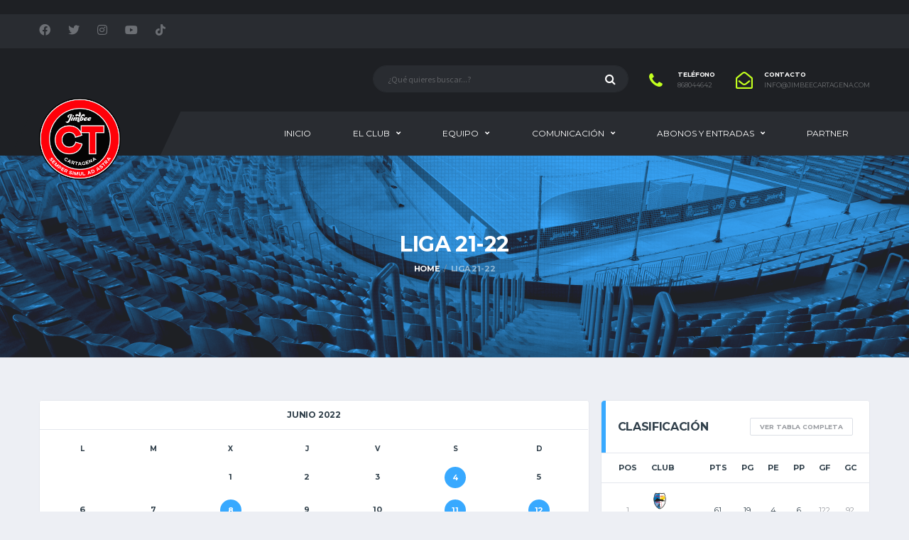

--- FILE ---
content_type: text/html; charset=UTF-8
request_url: https://jimbeecartagena.com/calendar/liga-21-22/?sp_year=2022&sp_month=6
body_size: 18817
content:
<!DOCTYPE html>
<html lang="es">
<head>
<meta charset="UTF-8">
<meta http-equiv="X-UA-Compatible" content="IE=edge">
<meta name="viewport" content="width=device-width, initial-scale=1, shrink-to-fit=no">
<link rel="profile" href="http://gmpg.org/xfn/11">

<script>!function(e,c){e[c]=e[c]+(e[c]&&" ")+"quform-js"}(document.documentElement,"className");</script><meta name='robots' content='index, follow, max-image-preview:large, max-snippet:-1, max-video-preview:-1' />
<link rel="preconnect" href="https://fonts.googleapis.com"><link rel="preconnect" href="https://fonts.gstatic.com" crossorigin>
	<!-- This site is optimized with the Yoast SEO plugin v20.13 - https://yoast.com/wordpress/plugins/seo/ -->
	<title>LIGA 21-22 - Jimbee Cartagena | Web Oficial</title>
	<link rel="canonical" href="https://jimbeecartagena.com/calendar/liga-21-22/" />
	<meta property="og:locale" content="es_ES" />
	<meta property="og:type" content="article" />
	<meta property="og:title" content="LIGA 21-22 - Jimbee Cartagena | Web Oficial" />
	<meta property="og:url" content="https://jimbeecartagena.com/calendar/liga-21-22/" />
	<meta property="og:site_name" content="Jimbee Cartagena | Web Oficial" />
	<meta property="article:modified_time" content="2021-10-05T07:40:22+00:00" />
	<meta name="twitter:card" content="summary_large_image" />
	<script type="application/ld+json" class="yoast-schema-graph">{"@context":"https://schema.org","@graph":[{"@type":"WebPage","@id":"https://jimbeecartagena.com/calendar/liga-21-22/","url":"https://jimbeecartagena.com/calendar/liga-21-22/","name":"LIGA 21-22 - Jimbee Cartagena | Web Oficial","isPartOf":{"@id":"https://jimbeecartagena.com/#website"},"datePublished":"2021-10-05T07:38:39+00:00","dateModified":"2021-10-05T07:40:22+00:00","breadcrumb":{"@id":"https://jimbeecartagena.com/calendar/liga-21-22/#breadcrumb"},"inLanguage":"es","potentialAction":[{"@type":"ReadAction","target":["https://jimbeecartagena.com/calendar/liga-21-22/"]}]},{"@type":"BreadcrumbList","@id":"https://jimbeecartagena.com/calendar/liga-21-22/#breadcrumb","itemListElement":[{"@type":"ListItem","position":1,"name":"Portada","item":"https://jimbeecartagena.com/"},{"@type":"ListItem","position":2,"name":"LIGA 21-22"}]},{"@type":"WebSite","@id":"https://jimbeecartagena.com/#website","url":"https://jimbeecartagena.com/","name":"Jimbee Cartagena | Web Oficial","description":"","potentialAction":[{"@type":"SearchAction","target":{"@type":"EntryPoint","urlTemplate":"https://jimbeecartagena.com/?s={search_term_string}"},"query-input":"required name=search_term_string"}],"inLanguage":"es"}]}</script>
	<!-- / Yoast SEO plugin. -->


<link rel='dns-prefetch' href='//www.googletagmanager.com' />
<link rel='dns-prefetch' href='//fonts.googleapis.com' />
<link rel='dns-prefetch' href='//maxcdn.bootstrapcdn.com' />
<link rel="alternate" type="application/rss+xml" title="Jimbee Cartagena | Web Oficial &raquo; Feed" href="https://jimbeecartagena.com/feed/" />
<link rel="alternate" type="application/rss+xml" title="Jimbee Cartagena | Web Oficial &raquo; Feed de los comentarios" href="https://jimbeecartagena.com/comments/feed/" />
<link rel="alternate" title="oEmbed (JSON)" type="application/json+oembed" href="https://jimbeecartagena.com/wp-json/oembed/1.0/embed?url=https%3A%2F%2Fjimbeecartagena.com%2Fcalendar%2Fliga-21-22%2F" />
<link rel="alternate" title="oEmbed (XML)" type="text/xml+oembed" href="https://jimbeecartagena.com/wp-json/oembed/1.0/embed?url=https%3A%2F%2Fjimbeecartagena.com%2Fcalendar%2Fliga-21-22%2F&#038;format=xml" />
		<!-- This site uses the Google Analytics by MonsterInsights plugin v8.18 - Using Analytics tracking - https://www.monsterinsights.com/ -->
		<!-- Nota: MonsterInsights no está actualmente configurado en este sitio. El dueño del sitio necesita identificarse usando su cuenta de Google Analytics en el panel de ajustes de MonsterInsights. -->
					<!-- No tracking code set -->
				<!-- / Google Analytics by MonsterInsights -->
		<style id='wp-img-auto-sizes-contain-inline-css'>
img:is([sizes=auto i],[sizes^="auto," i]){contain-intrinsic-size:3000px 1500px}
/*# sourceURL=wp-img-auto-sizes-contain-inline-css */
</style>
<link rel='stylesheet' id='ct-ultimate-gdpr-cookie-popup-css' href='https://jimbeecartagena.com/wp-content/plugins/ct-ultimate-gdpr/assets/css/cookie-popup.min.css?ver=6.9' media='all' />
<link rel='stylesheet' id='dashicons-css' href='https://jimbeecartagena.com/wp-includes/css/dashicons.min.css?ver=6.9' media='all' />
<link rel='stylesheet' id='sbi_styles-css' href='https://jimbeecartagena.com/wp-content/plugins/instagram-feed/css/sbi-styles.min.css?ver=6.2' media='all' />
<link rel='stylesheet' id='sby_styles-css' href='https://jimbeecartagena.com/wp-content/plugins/youtube-feed-pro/css/sb-youtube.min.css?ver=1.3.1' media='all' />
<style id='wp-emoji-styles-inline-css'>

	img.wp-smiley, img.emoji {
		display: inline !important;
		border: none !important;
		box-shadow: none !important;
		height: 1em !important;
		width: 1em !important;
		margin: 0 0.07em !important;
		vertical-align: -0.1em !important;
		background: none !important;
		padding: 0 !important;
	}
/*# sourceURL=wp-emoji-styles-inline-css */
</style>
<style id='wp-block-library-inline-css'>
:root{--wp-block-synced-color:#7a00df;--wp-block-synced-color--rgb:122,0,223;--wp-bound-block-color:var(--wp-block-synced-color);--wp-editor-canvas-background:#ddd;--wp-admin-theme-color:#007cba;--wp-admin-theme-color--rgb:0,124,186;--wp-admin-theme-color-darker-10:#006ba1;--wp-admin-theme-color-darker-10--rgb:0,107,160.5;--wp-admin-theme-color-darker-20:#005a87;--wp-admin-theme-color-darker-20--rgb:0,90,135;--wp-admin-border-width-focus:2px}@media (min-resolution:192dpi){:root{--wp-admin-border-width-focus:1.5px}}.wp-element-button{cursor:pointer}:root .has-very-light-gray-background-color{background-color:#eee}:root .has-very-dark-gray-background-color{background-color:#313131}:root .has-very-light-gray-color{color:#eee}:root .has-very-dark-gray-color{color:#313131}:root .has-vivid-green-cyan-to-vivid-cyan-blue-gradient-background{background:linear-gradient(135deg,#00d084,#0693e3)}:root .has-purple-crush-gradient-background{background:linear-gradient(135deg,#34e2e4,#4721fb 50%,#ab1dfe)}:root .has-hazy-dawn-gradient-background{background:linear-gradient(135deg,#faaca8,#dad0ec)}:root .has-subdued-olive-gradient-background{background:linear-gradient(135deg,#fafae1,#67a671)}:root .has-atomic-cream-gradient-background{background:linear-gradient(135deg,#fdd79a,#004a59)}:root .has-nightshade-gradient-background{background:linear-gradient(135deg,#330968,#31cdcf)}:root .has-midnight-gradient-background{background:linear-gradient(135deg,#020381,#2874fc)}:root{--wp--preset--font-size--normal:16px;--wp--preset--font-size--huge:42px}.has-regular-font-size{font-size:1em}.has-larger-font-size{font-size:2.625em}.has-normal-font-size{font-size:var(--wp--preset--font-size--normal)}.has-huge-font-size{font-size:var(--wp--preset--font-size--huge)}.has-text-align-center{text-align:center}.has-text-align-left{text-align:left}.has-text-align-right{text-align:right}.has-fit-text{white-space:nowrap!important}#end-resizable-editor-section{display:none}.aligncenter{clear:both}.items-justified-left{justify-content:flex-start}.items-justified-center{justify-content:center}.items-justified-right{justify-content:flex-end}.items-justified-space-between{justify-content:space-between}.screen-reader-text{border:0;clip-path:inset(50%);height:1px;margin:-1px;overflow:hidden;padding:0;position:absolute;width:1px;word-wrap:normal!important}.screen-reader-text:focus{background-color:#ddd;clip-path:none;color:#444;display:block;font-size:1em;height:auto;left:5px;line-height:normal;padding:15px 23px 14px;text-decoration:none;top:5px;width:auto;z-index:100000}html :where(.has-border-color){border-style:solid}html :where([style*=border-top-color]){border-top-style:solid}html :where([style*=border-right-color]){border-right-style:solid}html :where([style*=border-bottom-color]){border-bottom-style:solid}html :where([style*=border-left-color]){border-left-style:solid}html :where([style*=border-width]){border-style:solid}html :where([style*=border-top-width]){border-top-style:solid}html :where([style*=border-right-width]){border-right-style:solid}html :where([style*=border-bottom-width]){border-bottom-style:solid}html :where([style*=border-left-width]){border-left-style:solid}html :where(img[class*=wp-image-]){height:auto;max-width:100%}:where(figure){margin:0 0 1em}html :where(.is-position-sticky){--wp-admin--admin-bar--position-offset:var(--wp-admin--admin-bar--height,0px)}@media screen and (max-width:600px){html :where(.is-position-sticky){--wp-admin--admin-bar--position-offset:0px}}

/*# sourceURL=wp-block-library-inline-css */
</style><style id='global-styles-inline-css'>
:root{--wp--preset--aspect-ratio--square: 1;--wp--preset--aspect-ratio--4-3: 4/3;--wp--preset--aspect-ratio--3-4: 3/4;--wp--preset--aspect-ratio--3-2: 3/2;--wp--preset--aspect-ratio--2-3: 2/3;--wp--preset--aspect-ratio--16-9: 16/9;--wp--preset--aspect-ratio--9-16: 9/16;--wp--preset--color--black: #000000;--wp--preset--color--cyan-bluish-gray: #abb8c3;--wp--preset--color--white: #ffffff;--wp--preset--color--pale-pink: #f78da7;--wp--preset--color--vivid-red: #cf2e2e;--wp--preset--color--luminous-vivid-orange: #ff6900;--wp--preset--color--luminous-vivid-amber: #fcb900;--wp--preset--color--light-green-cyan: #7bdcb5;--wp--preset--color--vivid-green-cyan: #00d084;--wp--preset--color--pale-cyan-blue: #8ed1fc;--wp--preset--color--vivid-cyan-blue: #0693e3;--wp--preset--color--vivid-purple: #9b51e0;--wp--preset--gradient--vivid-cyan-blue-to-vivid-purple: linear-gradient(135deg,rgb(6,147,227) 0%,rgb(155,81,224) 100%);--wp--preset--gradient--light-green-cyan-to-vivid-green-cyan: linear-gradient(135deg,rgb(122,220,180) 0%,rgb(0,208,130) 100%);--wp--preset--gradient--luminous-vivid-amber-to-luminous-vivid-orange: linear-gradient(135deg,rgb(252,185,0) 0%,rgb(255,105,0) 100%);--wp--preset--gradient--luminous-vivid-orange-to-vivid-red: linear-gradient(135deg,rgb(255,105,0) 0%,rgb(207,46,46) 100%);--wp--preset--gradient--very-light-gray-to-cyan-bluish-gray: linear-gradient(135deg,rgb(238,238,238) 0%,rgb(169,184,195) 100%);--wp--preset--gradient--cool-to-warm-spectrum: linear-gradient(135deg,rgb(74,234,220) 0%,rgb(151,120,209) 20%,rgb(207,42,186) 40%,rgb(238,44,130) 60%,rgb(251,105,98) 80%,rgb(254,248,76) 100%);--wp--preset--gradient--blush-light-purple: linear-gradient(135deg,rgb(255,206,236) 0%,rgb(152,150,240) 100%);--wp--preset--gradient--blush-bordeaux: linear-gradient(135deg,rgb(254,205,165) 0%,rgb(254,45,45) 50%,rgb(107,0,62) 100%);--wp--preset--gradient--luminous-dusk: linear-gradient(135deg,rgb(255,203,112) 0%,rgb(199,81,192) 50%,rgb(65,88,208) 100%);--wp--preset--gradient--pale-ocean: linear-gradient(135deg,rgb(255,245,203) 0%,rgb(182,227,212) 50%,rgb(51,167,181) 100%);--wp--preset--gradient--electric-grass: linear-gradient(135deg,rgb(202,248,128) 0%,rgb(113,206,126) 100%);--wp--preset--gradient--midnight: linear-gradient(135deg,rgb(2,3,129) 0%,rgb(40,116,252) 100%);--wp--preset--font-size--small: 13px;--wp--preset--font-size--medium: 20px;--wp--preset--font-size--large: 36px;--wp--preset--font-size--x-large: 42px;--wp--preset--spacing--20: 0.44rem;--wp--preset--spacing--30: 0.67rem;--wp--preset--spacing--40: 1rem;--wp--preset--spacing--50: 1.5rem;--wp--preset--spacing--60: 2.25rem;--wp--preset--spacing--70: 3.38rem;--wp--preset--spacing--80: 5.06rem;--wp--preset--shadow--natural: 6px 6px 9px rgba(0, 0, 0, 0.2);--wp--preset--shadow--deep: 12px 12px 50px rgba(0, 0, 0, 0.4);--wp--preset--shadow--sharp: 6px 6px 0px rgba(0, 0, 0, 0.2);--wp--preset--shadow--outlined: 6px 6px 0px -3px rgb(255, 255, 255), 6px 6px rgb(0, 0, 0);--wp--preset--shadow--crisp: 6px 6px 0px rgb(0, 0, 0);}:where(.is-layout-flex){gap: 0.5em;}:where(.is-layout-grid){gap: 0.5em;}body .is-layout-flex{display: flex;}.is-layout-flex{flex-wrap: wrap;align-items: center;}.is-layout-flex > :is(*, div){margin: 0;}body .is-layout-grid{display: grid;}.is-layout-grid > :is(*, div){margin: 0;}:where(.wp-block-columns.is-layout-flex){gap: 2em;}:where(.wp-block-columns.is-layout-grid){gap: 2em;}:where(.wp-block-post-template.is-layout-flex){gap: 1.25em;}:where(.wp-block-post-template.is-layout-grid){gap: 1.25em;}.has-black-color{color: var(--wp--preset--color--black) !important;}.has-cyan-bluish-gray-color{color: var(--wp--preset--color--cyan-bluish-gray) !important;}.has-white-color{color: var(--wp--preset--color--white) !important;}.has-pale-pink-color{color: var(--wp--preset--color--pale-pink) !important;}.has-vivid-red-color{color: var(--wp--preset--color--vivid-red) !important;}.has-luminous-vivid-orange-color{color: var(--wp--preset--color--luminous-vivid-orange) !important;}.has-luminous-vivid-amber-color{color: var(--wp--preset--color--luminous-vivid-amber) !important;}.has-light-green-cyan-color{color: var(--wp--preset--color--light-green-cyan) !important;}.has-vivid-green-cyan-color{color: var(--wp--preset--color--vivid-green-cyan) !important;}.has-pale-cyan-blue-color{color: var(--wp--preset--color--pale-cyan-blue) !important;}.has-vivid-cyan-blue-color{color: var(--wp--preset--color--vivid-cyan-blue) !important;}.has-vivid-purple-color{color: var(--wp--preset--color--vivid-purple) !important;}.has-black-background-color{background-color: var(--wp--preset--color--black) !important;}.has-cyan-bluish-gray-background-color{background-color: var(--wp--preset--color--cyan-bluish-gray) !important;}.has-white-background-color{background-color: var(--wp--preset--color--white) !important;}.has-pale-pink-background-color{background-color: var(--wp--preset--color--pale-pink) !important;}.has-vivid-red-background-color{background-color: var(--wp--preset--color--vivid-red) !important;}.has-luminous-vivid-orange-background-color{background-color: var(--wp--preset--color--luminous-vivid-orange) !important;}.has-luminous-vivid-amber-background-color{background-color: var(--wp--preset--color--luminous-vivid-amber) !important;}.has-light-green-cyan-background-color{background-color: var(--wp--preset--color--light-green-cyan) !important;}.has-vivid-green-cyan-background-color{background-color: var(--wp--preset--color--vivid-green-cyan) !important;}.has-pale-cyan-blue-background-color{background-color: var(--wp--preset--color--pale-cyan-blue) !important;}.has-vivid-cyan-blue-background-color{background-color: var(--wp--preset--color--vivid-cyan-blue) !important;}.has-vivid-purple-background-color{background-color: var(--wp--preset--color--vivid-purple) !important;}.has-black-border-color{border-color: var(--wp--preset--color--black) !important;}.has-cyan-bluish-gray-border-color{border-color: var(--wp--preset--color--cyan-bluish-gray) !important;}.has-white-border-color{border-color: var(--wp--preset--color--white) !important;}.has-pale-pink-border-color{border-color: var(--wp--preset--color--pale-pink) !important;}.has-vivid-red-border-color{border-color: var(--wp--preset--color--vivid-red) !important;}.has-luminous-vivid-orange-border-color{border-color: var(--wp--preset--color--luminous-vivid-orange) !important;}.has-luminous-vivid-amber-border-color{border-color: var(--wp--preset--color--luminous-vivid-amber) !important;}.has-light-green-cyan-border-color{border-color: var(--wp--preset--color--light-green-cyan) !important;}.has-vivid-green-cyan-border-color{border-color: var(--wp--preset--color--vivid-green-cyan) !important;}.has-pale-cyan-blue-border-color{border-color: var(--wp--preset--color--pale-cyan-blue) !important;}.has-vivid-cyan-blue-border-color{border-color: var(--wp--preset--color--vivid-cyan-blue) !important;}.has-vivid-purple-border-color{border-color: var(--wp--preset--color--vivid-purple) !important;}.has-vivid-cyan-blue-to-vivid-purple-gradient-background{background: var(--wp--preset--gradient--vivid-cyan-blue-to-vivid-purple) !important;}.has-light-green-cyan-to-vivid-green-cyan-gradient-background{background: var(--wp--preset--gradient--light-green-cyan-to-vivid-green-cyan) !important;}.has-luminous-vivid-amber-to-luminous-vivid-orange-gradient-background{background: var(--wp--preset--gradient--luminous-vivid-amber-to-luminous-vivid-orange) !important;}.has-luminous-vivid-orange-to-vivid-red-gradient-background{background: var(--wp--preset--gradient--luminous-vivid-orange-to-vivid-red) !important;}.has-very-light-gray-to-cyan-bluish-gray-gradient-background{background: var(--wp--preset--gradient--very-light-gray-to-cyan-bluish-gray) !important;}.has-cool-to-warm-spectrum-gradient-background{background: var(--wp--preset--gradient--cool-to-warm-spectrum) !important;}.has-blush-light-purple-gradient-background{background: var(--wp--preset--gradient--blush-light-purple) !important;}.has-blush-bordeaux-gradient-background{background: var(--wp--preset--gradient--blush-bordeaux) !important;}.has-luminous-dusk-gradient-background{background: var(--wp--preset--gradient--luminous-dusk) !important;}.has-pale-ocean-gradient-background{background: var(--wp--preset--gradient--pale-ocean) !important;}.has-electric-grass-gradient-background{background: var(--wp--preset--gradient--electric-grass) !important;}.has-midnight-gradient-background{background: var(--wp--preset--gradient--midnight) !important;}.has-small-font-size{font-size: var(--wp--preset--font-size--small) !important;}.has-medium-font-size{font-size: var(--wp--preset--font-size--medium) !important;}.has-large-font-size{font-size: var(--wp--preset--font-size--large) !important;}.has-x-large-font-size{font-size: var(--wp--preset--font-size--x-large) !important;}
/*# sourceURL=global-styles-inline-css */
</style>

<style id='classic-theme-styles-inline-css'>
/*! This file is auto-generated */
.wp-block-button__link{color:#fff;background-color:#32373c;border-radius:9999px;box-shadow:none;text-decoration:none;padding:calc(.667em + 2px) calc(1.333em + 2px);font-size:1.125em}.wp-block-file__button{background:#32373c;color:#fff;text-decoration:none}
/*# sourceURL=/wp-includes/css/classic-themes.min.css */
</style>
<link rel='stylesheet' id='fontawesome-free-css' href='https://jimbeecartagena.com/wp-content/plugins/getwid/vendors/fontawesome-free/css/all.min.css?ver=5.5.0' media='all' />
<link rel='stylesheet' id='slick-css' href='https://jimbeecartagena.com/wp-content/plugins/getwid/vendors/slick/slick/slick.min.css?ver=1.9.0' media='all' />
<link rel='stylesheet' id='slick-theme-css' href='https://jimbeecartagena.com/wp-content/plugins/getwid/vendors/slick/slick/slick-theme.min.css?ver=1.9.0' media='all' />
<link rel='stylesheet' id='fancybox-css' href='https://jimbeecartagena.com/wp-content/plugins/getwid/vendors/fancybox/jquery.fancybox.min.css?ver=3.5.7' media='all' />
<link rel='stylesheet' id='getwid-blocks-css' href='https://jimbeecartagena.com/wp-content/plugins/getwid/assets/css/blocks.style.css?ver=2.0.0' media='all' />
<style id='getwid-blocks-inline-css'>
.wp-block-getwid-section .wp-block-getwid-section__wrapper .wp-block-getwid-section__inner-wrapper{max-width: 640px;}
/*# sourceURL=getwid-blocks-inline-css */
</style>
<link rel='stylesheet' id='redux-extendify-styles-css' href='https://jimbeecartagena.com/wp-content/plugins/redux-framework/redux-core/assets/css/extendify-utilities.css?ver=4.4.5' media='all' />
<link rel='stylesheet' id='contact-form-7-css' href='https://jimbeecartagena.com/wp-content/plugins/contact-form-7/includes/css/styles.css?ver=5.8' media='all' />
<link rel='stylesheet' id='ct-ultimate-gdpr-css' href='https://jimbeecartagena.com/wp-content/plugins/ct-ultimate-gdpr/assets/css/style.min.css?ver=3.5' media='all' />
<link rel='stylesheet' id='ct-ultimate-gdpr-font-awesome-css' href='https://jimbeecartagena.com/wp-content/plugins/ct-ultimate-gdpr/assets/css/fonts/font-awesome/css/font-awesome.min.css?ver=6.9' media='all' />
<link rel='stylesheet' id='ct-ultimate-gdpr-custom-fonts-css' href='https://jimbeecartagena.com/wp-content/plugins/ct-ultimate-gdpr/assets/css/fonts/fonts.css?ver=6.9' media='all' />
<link rel='stylesheet' id='ctf_styles-css' href='https://jimbeecartagena.com/wp-content/plugins/custom-twitter-feeds/css/ctf-styles.min.css?ver=2.1.2' media='all' />
<link rel='stylesheet' id='wpsm_ac-font-awesome-front-css' href='https://jimbeecartagena.com/wp-content/plugins/responsive-accordion-and-collapse/css/font-awesome/css/font-awesome.min.css?ver=6.9' media='all' />
<link rel='stylesheet' id='wpsm_ac_bootstrap-front-css' href='https://jimbeecartagena.com/wp-content/plugins/responsive-accordion-and-collapse/css/bootstrap-front.css?ver=6.9' media='all' />
<link rel='stylesheet' id='sportspress-general-css' href='//jimbeecartagena.com/wp-content/plugins/sportspress-pro/includes/sportspress/assets/css/sportspress.css?ver=2.7.15' media='all' />
<link rel='stylesheet' id='sportspress-icons-css' href='//jimbeecartagena.com/wp-content/plugins/sportspress-pro/includes/sportspress/assets/css/icons.css?ver=2.7' media='all' />
<link rel='stylesheet' id='sportspress-league-menu-css' href='//jimbeecartagena.com/wp-content/plugins/sportspress-pro/includes/sportspress-league-menu/css/sportspress-league-menu.css?ver=2.1.2' media='all' />
<link rel='stylesheet' id='sportspress-event-statistics-css' href='//jimbeecartagena.com/wp-content/plugins/sportspress-pro/includes/sportspress-match-stats/css/sportspress-match-stats.css?ver=2.2' media='all' />
<link rel='stylesheet' id='sportspress-results-matrix-css' href='//jimbeecartagena.com/wp-content/plugins/sportspress-pro/includes/sportspress-results-matrix/css/sportspress-results-matrix.css?ver=2.6.9' media='all' />
<link rel='stylesheet' id='sportspress-sponsors-css' href='//jimbeecartagena.com/wp-content/plugins/sportspress-pro/includes/sportspress-sponsors/css/sportspress-sponsors.css?ver=2.6.15' media='all' />
<link rel='stylesheet' id='sportspress-timelines-css' href='//jimbeecartagena.com/wp-content/plugins/sportspress-pro/includes/sportspress-timelines/css/sportspress-timelines.css?ver=2.6' media='all' />
<link rel='stylesheet' id='sportspress-tournaments-css' href='//jimbeecartagena.com/wp-content/plugins/sportspress-pro/includes/sportspress-tournaments/css/sportspress-tournaments.css?ver=2.6.21' media='all' />
<link rel='stylesheet' id='sportspress-tournaments-ltr-css' href='//jimbeecartagena.com/wp-content/plugins/sportspress-pro/includes/sportspress-tournaments/css/sportspress-tournaments-ltr.css?ver=2.6.21' media='all' />
<link rel='stylesheet' id='jquery-bracket-css' href='//jimbeecartagena.com/wp-content/plugins/sportspress-pro/includes/sportspress-tournaments/css/jquery.bracket.min.css?ver=0.11.0' media='all' />
<link rel='stylesheet' id='sportspress-twitter-css' href='//jimbeecartagena.com/wp-content/plugins/sportspress-pro/includes/sportspress-twitter/css/sportspress-twitter.css?ver=2.1.2' media='all' />
<link rel='stylesheet' id='sportspress-user-scores-css' href='//jimbeecartagena.com/wp-content/plugins/sportspress-pro/includes/sportspress-user-scores/css/sportspress-user-scores.css?ver=2.3' media='all' />
<link rel='stylesheet' id='ce_ss_widget_css_front-css' href='https://jimbeecartagena.com/wp-content/plugins/webeki-soccer-scores/frontend/css/style.css?ver=6.9' media='all' />
<link rel='stylesheet' id='quform-css' href='https://jimbeecartagena.com/wp-content/plugins/quform/cache/quform.css?ver=1768303694' media='all' />
<link rel='stylesheet' id='bootstrap-css' href='https://jimbeecartagena.com/wp-content/themes/alchemists/assets/vendor/bootstrap/css/bootstrap.min.css?ver=4.5.3' media='all' />
<link rel='stylesheet' id='fontawesome-css' href='https://jimbeecartagena.com/wp-content/themes/alchemists/assets/fonts/font-awesome/css/all.min.css?ver=5.15.1' media='all' />
<link rel='stylesheet' id='fontawesome-v4-shims-css' href='https://jimbeecartagena.com/wp-content/themes/alchemists/assets/fonts/font-awesome/css/v4-shims.min.css?ver=5.15.1' media='all' />
<link rel='stylesheet' id='simpleicons-css' href='https://jimbeecartagena.com/wp-content/themes/alchemists/assets/fonts/simple-line-icons/css/simple-line-icons.css?ver=2.4.0' media='all' />
<link rel='stylesheet' id='magnificpopup-css' href='https://jimbeecartagena.com/wp-content/themes/alchemists/assets/vendor/magnific-popup/dist/magnific-popup.css?ver=1.1.0' media='all' />
<link rel='stylesheet' id='alchemists-style-css' href='https://jimbeecartagena.com/wp-content/themes/alchemists/assets/css/style-soccer.css?ver=4.5.8' media='all' />
<link rel='stylesheet' id='alchemists-info-css' href='https://jimbeecartagena.com/wp-content/themes/alchemists/style.css?ver=4.5.8' media='all' />
<link rel='stylesheet' id='alchemists-sportspress-css' href='https://jimbeecartagena.com/wp-content/themes/alchemists/assets/css/sportspress-soccer.css?ver=4.5.8' media='all' />
<link rel='stylesheet' id='alchemists-fonts-css' href='https://fonts.googleapis.com/css2?family=Source+Sans+Pro:wght@400;700&#038;family=Montserrat:wght@400;700&#038;display=swap' media='all' />
<link rel='stylesheet' id='cff-css' href='https://jimbeecartagena.com/wp-content/plugins/custom-facebook-feed/assets/css/cff-style.min.css?ver=4.1.9' media='all' />
<link rel='stylesheet' id='sb-font-awesome-css' href='https://maxcdn.bootstrapcdn.com/font-awesome/4.7.0/css/font-awesome.min.css?ver=6.9' media='all' />
<link rel='stylesheet' id='ct-ultimate-gdpr-jquery-ui-css' href='https://jimbeecartagena.com/wp-content/plugins/ct-ultimate-gdpr/assets/css/jquery-ui.min.css?ver=6.9' media='all' />
<style id='kadence-blocks-global-variables-inline-css'>
:root {--global-kb-font-size-sm:clamp(0.8rem, 0.73rem + 0.217vw, 0.9rem);--global-kb-font-size-md:clamp(1.1rem, 0.995rem + 0.326vw, 1.25rem);--global-kb-font-size-lg:clamp(1.75rem, 1.576rem + 0.543vw, 2rem);--global-kb-font-size-xl:clamp(2.25rem, 1.728rem + 1.63vw, 3rem);--global-kb-font-size-xxl:clamp(2.5rem, 1.456rem + 3.26vw, 4rem);--global-kb-font-size-xxxl:clamp(2.75rem, 0.489rem + 7.065vw, 6rem);}:root {--global-palette1: #3182CE;--global-palette2: #2B6CB0;--global-palette3: #1A202C;--global-palette4: #2D3748;--global-palette5: #4A5568;--global-palette6: #718096;--global-palette7: #EDF2F7;--global-palette8: #F7FAFC;--global-palette9: #ffffff;}
/*# sourceURL=kadence-blocks-global-variables-inline-css */
</style>
<link rel='stylesheet' id='__EPYT__style-css' href='https://jimbeecartagena.com/wp-content/plugins/youtube-embed-plus/styles/ytprefs.min.css?ver=14.2.2' media='all' />
<style id='__EPYT__style-inline-css'>

                .epyt-gallery-thumb {
                        width: 33.333%;
                }
                
/*# sourceURL=__EPYT__style-inline-css */
</style>
<style type="text/css"></style><script src="https://jimbeecartagena.com/wp-includes/js/jquery/jquery.min.js?ver=3.7.1" id="jquery-core-js"></script>
<script src="https://jimbeecartagena.com/wp-includes/js/jquery/jquery-migrate.min.js?ver=3.4.1" id="jquery-migrate-js"></script>
<script src="https://jimbeecartagena.com/wp-content/plugins/ct-ultimate-gdpr/assets/js/service-facebook-pixel.js?ver=6.9" id="ct-ultimate-gdpr-service-facebook-pixel-js"></script>
<script id="ct-ultimate-gdpr-service-google-analytics-js-extra">
var ct_ultimate_gdpr_service_google_analytics = {"id":"UA-191921851-1"};
//# sourceURL=ct-ultimate-gdpr-service-google-analytics-js-extra
</script>
<script src="https://jimbeecartagena.com/wp-content/plugins/ct-ultimate-gdpr/assets/js/google-analytics.js?ver=6.9" id="ct-ultimate-gdpr-service-google-analytics-js"></script>
<script id="jsjoomsportlivemacthes-js-extra">
var jslAjax = {"ajax_url":"https://jimbeecartagena.com/wp-admin/admin-ajax.php"};
//# sourceURL=jsjoomsportlivemacthes-js-extra
</script>
<script src="https://jimbeecartagena.com/wp-content/plugins/joomsport-sports-league-results-management/includes/../sportleague/assets/js/joomsport_live.js?ver=6.9" id="jsjoomsportlivemacthes-js"></script>
<script src="https://jimbeecartagena.com/wp-content/plugins/sportspress-pro/includes/sportspress-facebook/js/sportspress-facebook-sdk.js?ver=2.11" id="sportspress-facebook-sdk-js"></script>
<script src="https://jimbeecartagena.com/wp-content/plugins/sportspress-pro/includes/sportspress-tournaments/js/jquery.bracket.min.js?ver=0.11.0" id="jquery-bracket-js"></script>
<script id="ct-ultimate-gdpr-cookie-list-js-extra">
var ct_ultimate_gdpr_cookie_list = {"list":[{"cookie_name":"__utma, __utmb, __utmc, __utmt, __utmz, _ga, _gat, _gid","cookie_type_label":"An\u00e1lisis","first_or_third_party":"Tercera parte","can_be_blocked":"1","session_or_persistent":"Persistente","expiry_time":"","purpose":""},{"cookie_name":"APISID, CONSENT, GPS, HSID, LOGIN_INFO, PREF, SAPISID, SID, SSID, VISITOR_INFO1_LIVE, YSC","cookie_type_label":"Funcionalidad","first_or_third_party":"Tercera parte","can_be_blocked":"1","session_or_persistent":"Persistente","expiry_time":"","purpose":""},{"cookie_name":"woocommerce_*, wp_woocommerce_*, wc_cart_hash_*, wc_fragments_*","cookie_type_label":"Essentials","first_or_third_party":"Tercera parte","can_be_blocked":"1","session_or_persistent":"Persistente","expiry_time":"","purpose":""},{"cookie_name":"wordpress_logged_in_3c564d63ffc03843bc2d4fb1850056b6","cookie_type_label":"Bloquear todas","first_or_third_party":"Tercera parte","can_be_blocked":"1","session_or_persistent":"Sesi\u00f3n","expiry_time":"","purpose":""},{"cookie_name":"quform_session_3c564d63ffc03843bc2d4fb1850056b6","cookie_type_label":"Bloquear todas","first_or_third_party":"Tercera parte","can_be_blocked":"1","session_or_persistent":"Sesi\u00f3n","expiry_time":"","purpose":""},{"cookie_name":"wordpress_sec_3c564d63ffc03843bc2d4fb1850056b6","cookie_type_label":"Bloquear todas","first_or_third_party":"Tercera parte","can_be_blocked":"1","session_or_persistent":"Sesi\u00f3n","expiry_time":"","purpose":""}]};
//# sourceURL=ct-ultimate-gdpr-cookie-list-js-extra
</script>
<script src="https://jimbeecartagena.com/wp-content/plugins/ct-ultimate-gdpr/assets/js/cookie-list.js?ver=3.5" id="ct-ultimate-gdpr-cookie-list-js"></script>
<script src="https://jimbeecartagena.com/wp-content/plugins/ct-ultimate-gdpr/assets/js/shortcode-block-cookie.js?ver=3.5" id="ct-ultimate-gdpr-shortcode-block-cookie-js"></script>

<!-- Fragmento de código de Google Analytics añadido por Site Kit -->
<script src="https://www.googletagmanager.com/gtag/js?id=UA-191921851-1" id="google_gtagjs-js" async></script>
<script id="google_gtagjs-js-after">
window.dataLayer = window.dataLayer || [];function gtag(){dataLayer.push(arguments);}
gtag('set', 'linker', {"domains":["jimbeecartagena.com"]} );
gtag("js", new Date());
gtag("set", "developer_id.dZTNiMT", true);
gtag("config", "UA-191921851-1", {"anonymize_ip":true});
//# sourceURL=google_gtagjs-js-after
</script>

<!-- Final del fragmento de código de Google Analytics añadido por Site Kit -->
<script id="__ytprefs__-js-extra">
var _EPYT_ = {"ajaxurl":"https://jimbeecartagena.com/wp-admin/admin-ajax.php","security":"e7e32d860a","gallery_scrolloffset":"20","eppathtoscripts":"https://jimbeecartagena.com/wp-content/plugins/youtube-embed-plus/scripts/","eppath":"https://jimbeecartagena.com/wp-content/plugins/youtube-embed-plus/","epresponsiveselector":"[\"iframe.__youtube_prefs_widget__\"]","epdovol":"1","version":"14.2.2","evselector":"iframe.__youtube_prefs__[src], iframe[src*=\"youtube.com/embed/\"], iframe[src*=\"youtube-nocookie.com/embed/\"]","ajax_compat":"","maxres_facade":"eager","ytapi_load":"light","pause_others":"","stopMobileBuffer":"1","facade_mode":"","not_live_on_channel":""};
//# sourceURL=__ytprefs__-js-extra
</script>
<script src="https://jimbeecartagena.com/wp-content/plugins/youtube-embed-plus/scripts/ytprefs.min.js?ver=14.2.2" id="__ytprefs__-js"></script>
<link rel="https://api.w.org/" href="https://jimbeecartagena.com/wp-json/" /><link rel="alternate" title="JSON" type="application/json" href="https://jimbeecartagena.com/wp-json/wp/v2/calendars/5611" /><link rel="EditURI" type="application/rsd+xml" title="RSD" href="https://jimbeecartagena.com/xmlrpc.php?rsd" />
<meta name="generator" content="WordPress 6.9" />
<meta name="generator" content="SportsPress 2.7.15" />
<meta name="generator" content="SportsPress Pro 2.7.15" />
<link rel='shortlink' href='https://jimbeecartagena.com/?p=5611' />
<meta name="generator" content="Redux 4.4.5" /><meta name="generator" content="Site Kit by Google 1.107.0" /><script type="text/javascript">
                var ajaxurl = "https://jimbeecartagena.com/wp-admin/admin-ajax.php";
              </script>    
    <script type="text/javascript">
        var ajaxurl = 'https://jimbeecartagena.com/wp-admin/admin-ajax.php';
    </script>
<!-- Custom CSS--><style type="text/css">
.header-logo__img {max-width:115px; width:115px;}@media (max-width: 991px) {.header-mobile__logo-img {max-width:105px; width:105px;}}@media (min-width: 992px) {.header .header-logo { -webkit-transform: translate(0, 55px); transform: translate(0, 55px);}}@media (max-width: 991px) {.header-mobile__logo {margin-left: 0; margin-top: 35px;}}@media (max-width: 991px) {.site-wrapper { padding-top: 100px; }.header-mobile { position: fixed; }}.main-nav__list > li > a { padding-left:30px; padding-right:30px}@media (max-width: 1199px) and (min-width: 992px) {.main-nav__list > li > a { padding-left:20px; padding-right:20px}}.pushy-panel__logo-img {max-width:80px; width:80px;}.page-heading::before { opacity: 0.4}.player-heading { background-image: none; }.player-info__team-logo { opacity: 0.1; }@media (max-width: 991px) {}.sponsors__item img { opacity: 0.2; }.sponsors__item img:hover { opacity: 1.0; }</style>
<link rel="canonical" href="https://jimbeecartagena.com/calendar/liga-21-22/" />
<style type="text/css" id="breadcrumb-trail-css">.breadcrumbs .trail-browse,.breadcrumbs .trail-items,.breadcrumbs .trail-items li {display: inline-block;margin:0;padding: 0;border:none;background:transparent;text-indent: 0;}.breadcrumbs .trail-browse {font-size: inherit;font-style:inherit;font-weight: inherit;color: inherit;}.breadcrumbs .trail-items {list-style: none;}.trail-items li::after {content: "\002F";padding: 0 0.5em;}.trail-items li:last-of-type::after {display: none;}</style>
<meta name="generator" content="Powered by WPBakery Page Builder - drag and drop page builder for WordPress."/>
<link rel="icon" href="https://jimbeecartagena.com/wp-content/uploads/2021/08/cropped-ESCUDOJIMBEENUEVO-32x32.png" sizes="32x32" />
<link rel="icon" href="https://jimbeecartagena.com/wp-content/uploads/2021/08/cropped-ESCUDOJIMBEENUEVO-192x192.png" sizes="192x192" />
<link rel="apple-touch-icon" href="https://jimbeecartagena.com/wp-content/uploads/2021/08/cropped-ESCUDOJIMBEENUEVO-180x180.png" />
<meta name="msapplication-TileImage" content="https://jimbeecartagena.com/wp-content/uploads/2021/08/cropped-ESCUDOJIMBEENUEVO-270x270.png" />
		<style id="wp-custom-css">
			body {
    color: #727780;		</style>
		<style id="alchemists_data-dynamic-css" title="dynamic-css" class="redux-options-output">.page-heading{background-image:url('https://jimbeecartagena.com/wp-content/uploads/2020/09/DSC7695-scaled.jpg');}.page-heading::before{background-position:center center;}.hero-unit{background-color:#27313b;background-repeat:no-repeat;background-attachment:inherit;background-position:center top;background-image:url('http://alchemists-wp.dan-fisher.com/soccer/wp-content/themes/alchemists/assets/images/header_bg.jpg');background-size:cover;}.player-heading{background-color:#bf0000;}.player-heading::after{background-color:transparent;}</style><noscript><style> .wpb_animate_when_almost_visible { opacity: 1; }</style></noscript></head>

<body class="wp-singular sp_calendar-template-default single single-sp_calendar postid-5611 wp-theme-alchemists sportspress sportspress-page template-soccer group-blog alc-is-activated wpb-js-composer js-comp-ver-6.9.0 vc_responsive">

	
				<div id="js-preloader-overlay" class="preloader-overlay">
				<div id="js-preloader" class="preloader" ></div>
			</div>
		
	<div class="site-wrapper">
		<div class="site-overlay"></div>

		
<div class="header-mobile clearfix" id="header-mobile">
	<div class="header-mobile__logo">
		<a href="https://jimbeecartagena.com/" rel="home">
							<img src="https://jimbeecartagena.com/wp-content/uploads/2020/07/ESCUDO-JIMBEE-2.png"  srcset="https://jimbeecartagena.com/wp-content/uploads/2020/07/ESCUDO-JIMBEE-2.png 2x"  class="header-mobile__logo-img" alt="Jimbee Cartagena | Web Oficial">
					</a>
	</div>
	<div class="header-mobile__inner">
		<a id="header-mobile__toggle" class="burger-menu-icon" href="#"><span class="burger-menu-icon__line"></span></a>

		<div class="header-mobile__secondary">
							<span class="header-mobile__search-icon" id="header-mobile__search-icon"></span>
			
					</div>
	</div>
</div>

			<!-- Header Desktop -->
			<header class="header header--layout-1">

				
<div class="header__top-bar clearfix">
	<div class="container">
		<div class="header__top-bar-inner">
			
<!-- Social Links -->
<ul class="social-links social-links--inline social-links--main-nav social-links--top-bar">
	<li class="social-links__item"><a href="https://www.facebook.com/JimbeeCartagena" class="social-links__link" data-toggle="tooltip" data-placement="bottom" title="Facebook" target="_blank"><i class="fab fa-facebook"></i></a></li><li class="social-links__item"><a href="https://twitter.com/JimbeeCartagena" class="social-links__link" data-toggle="tooltip" data-placement="bottom" title="Twitter" target="_blank"><i class="fab fa-twitter"></i></a></li><li class="social-links__item"><a href="https://www.instagram.com/jimbeecartagena/" class="social-links__link" data-toggle="tooltip" data-placement="bottom" title="Instagram" target="_blank"><i class="fab fa-instagram"></i></a></li><li class="social-links__item"><a href="https://www.youtube.com/channel/UCvPX0vDisWjPi0PJfGaYU-w" class="social-links__link" data-toggle="tooltip" data-placement="bottom" title="YouTube" target="_blank"><i class="fab fa-youtube"></i></a></li><li class="social-links__item"><a href="http://@jimbeecartagena" class="social-links__link" data-toggle="tooltip" data-placement="bottom" title="TikTok" target="_blank"><i class="fab fa-tiktok"></i></a></li></ul>
<!-- Social Links / End -->
		</div>

	</div>
</div>

	<div class="header__secondary">
		<div class="container">
			<div class="header__secondary-inner">

				
		<div class="header-search-form">
			<form action="https://jimbeecartagena.com/" id="mobile-search-form" class="search-form">
				<input id="s" name="s" type="text" class="form-control header-mobile__search-control" value="" placeholder="¿Qué quieres buscar...?">
				<button type="submit" class="header-mobile__search-submit"><i class="fa fa-search"></i></button>
			</form>
		</div>
<ul class="info-block info-block--header">

		<li class="info-block__item info-block__item--contact-primary">

					<span class="df-icon-custom"><i class="fa fa-phone" aria-hidden="true"></i></span>
		
		<h6 class="info-block__heading">Teléfono</h6>
		<a class="info-block__link" href="tel:">
			868044642		</a>
	</li>
	
		<li class="info-block__item info-block__item--contact-secondary">

					<span class="df-icon-custom"><i class="fa fa-envelope-open-o" aria-hidden="true"></i></span>
		
		<h6 class="info-block__heading">
			Contacto		</h6>
		<a class="info-block__link" href="mailto:info@jimbeecartagena.com">
			info@jimbeecartagena.com		</a>
	</li>
	
	
</ul>

							</div>
		</div>
	</div>

<div class="header__primary">
	<div class="container">
		<div class="header__primary-inner">

			
<!-- Header Logo -->
<div class="header-logo">
	<a href="https://jimbeecartagena.com/" rel="home">
					<img src="https://jimbeecartagena.com/wp-content/uploads/2020/07/ESCUDO-JIMBEE-2.png"  srcset="https://jimbeecartagena.com/wp-content/uploads/2020/07/ESCUDO-JIMBEE-2.png 2x"  class="header-logo__img" width="428" height="428" alt="Jimbee Cartagena | Web Oficial">
			</a>
</div>
<!-- Header Logo / End -->

			<!-- Main Navigation -->
			<nav class="main-nav">
				<ul id="menu-menu-principal" class="main-nav__list"><li id="menu-item-3771" class="menu-item menu-item-type-post_type menu-item-object-page menu-item-home no-mega-menu"><a class="menu-item-link"  href="https://jimbeecartagena.com/">Inicio</a></li>
<li id="menu-item-1955" class="menu-item menu-item-type-post_type menu-item-object-page menu-item-has-children no-mega-menu"><a class="menu-item-link"  href="https://jimbeecartagena.com/el-club/">El Club</a>
<ul class="main-nav__sub-0 ">
	<li id="menu-item-2428" class="menu-item menu-item-type-post_type menu-item-object-page"><a class="menu-item-link"  href="https://jimbeecartagena.com/historia/">Historia</a></li>
	<li id="menu-item-2450" class="menu-item menu-item-type-post_type menu-item-object-page"><a class="menu-item-link"  href="https://jimbeecartagena.com/presidente/">Presidente</a></li>
	<li id="menu-item-2261" class="menu-item menu-item-type-post_type menu-item-object-page"><a class="menu-item-link"  href="https://jimbeecartagena.com/directiva/">Junta Directiva</a></li>
	<li id="menu-item-2451" class="menu-item menu-item-type-post_type menu-item-object-page"><a class="menu-item-link"  href="https://jimbeecartagena.com/palaciodelosdeportesdecartagena/">Palacio de los Deportes de Cartagena</a></li>
	<li id="menu-item-2683" class="menu-item menu-item-type-post_type menu-item-object-page"><a class="menu-item-link"  href="https://jimbeecartagena.com/penas/">Peñas</a></li>
</ul>
</li>
<li id="menu-item-2389" class="menu-item menu-item-type-custom menu-item-object-custom menu-item-has-children no-mega-menu"><a class="menu-item-link"  href="#">Equipo</a>
<ul class="main-nav__sub-0 ">
	<li id="menu-item-2424" class="menu-item menu-item-type-post_type menu-item-object-page"><a class="menu-item-link"  href="https://jimbeecartagena.com/plantilla/">Plantilla</a></li>
	<li id="menu-item-2537" class="menu-item menu-item-type-post_type menu-item-object-page"><a class="menu-item-link"  href="https://jimbeecartagena.com/cuerpo-tecnico/">Cuerpo Técnico</a></li>
	<li id="menu-item-11639" class="menu-item menu-item-type-post_type menu-item-object-page"><a class="menu-item-link"  href="https://jimbeecartagena.com/temporada-25-26/">Temporada 25-26</a></li>
	<li id="menu-item-2394" class="menu-item menu-item-type-custom menu-item-object-custom menu-item-has-children"><a class="menu-item-link"  href="#">Bases</a>
	<ul class="main-nav__sub-1 ">
		<li id="menu-item-2193" class="menu-item menu-item-type-post_type menu-item-object-page"><a class="menu-item-link"  href="https://jimbeecartagena.com/federados/">Federados</a></li>
		<li id="menu-item-2398" class="menu-item menu-item-type-post_type menu-item-object-page"><a class="menu-item-link"  href="https://jimbeecartagena.com/escuelas/">Escuelas CURSO 25-26</a></li>
	</ul>
</li>
	<li id="menu-item-5225" class="menu-item menu-item-type-post_type menu-item-object-page"><a class="menu-item-link"  href="https://jimbeecartagena.com/campus/">V Campus Jimbee Cartagena</a></li>
</ul>
</li>
<li id="menu-item-4084" class="menu-item menu-item-type-custom menu-item-object-custom menu-item-has-children no-mega-menu"><a class="menu-item-link"  href="#">Comunicación</a>
<ul class="main-nav__sub-0 ">
	<li id="menu-item-4088" class="menu-item menu-item-type-post_type menu-item-object-page"><a class="menu-item-link"  href="https://jimbeecartagena.com/noticias/">Noticias</a></li>
	<li id="menu-item-4085" class="menu-item menu-item-type-post_type menu-item-object-page"><a class="menu-item-link"  href="https://jimbeecartagena.com/multimedia/">Multimedia</a></li>
	<li id="menu-item-4130" class="menu-item menu-item-type-post_type menu-item-object-page"><a class="menu-item-link"  href="https://jimbeecartagena.com/promos-campanas/">Promos y Campañas</a></li>
	<li id="menu-item-4086" class="menu-item menu-item-type-post_type menu-item-object-page"><a class="menu-item-link"  href="https://jimbeecartagena.com/acreditaciones-prensa/">Solicitudes al Departamento de Comunicación</a></li>
</ul>
</li>
<li id="menu-item-2390" class="menu-item menu-item-type-custom menu-item-object-custom menu-item-has-children no-mega-menu"><a class="menu-item-link"  target="_blank" href="https://jimbee.compralaentrada.com/">Abonos y Entradas</a>
<ul class="main-nav__sub-0 ">
	<li id="menu-item-7165" class="menu-item menu-item-type-post_type menu-item-object-page"><a class="menu-item-link"  href="https://jimbeecartagena.com/abonos/">Abonos 25/26</a></li>
	<li id="menu-item-7173" class="menu-item menu-item-type-custom menu-item-object-custom"><a class="menu-item-link"  href="https://jimbee.compralaentrada.com/">Entradas</a></li>
</ul>
</li>
<li id="menu-item-4087" class="menu-item menu-item-type-post_type menu-item-object-page has-mega-menu"><a class="menu-item-link"  href="https://jimbeecartagena.com/partner/">Partner</a></li>
</ul>
				
				
			</nav>
			<!-- Main Navigation / End -->

			
					</div>
	</div>
</div>

			</header>
			<!-- Header / End -->

			
<!-- Page Heading
================================================== -->
<div class="page-heading 1 effect-duotone effect-duotone--primary" >
	<div class="container">
		<div class="row">

							<div class="col-lg-10 offset-lg-1">
					<h1 class='page-heading__title'>LIGA 21-22</h1><nav role="navigation" aria-label="Breadcrumbs" class="breadcrumb-trail breadcrumbs" itemprop="breadcrumb"><ul class="trail-items" itemscope itemtype="http://schema.org/BreadcrumbList"><meta name="numberOfItems" content="2" /><meta name="itemListOrder" content="Ascending" /><li itemprop="itemListElement" itemscope itemtype="http://schema.org/ListItem" class="trail-item trail-begin"><a href="https://jimbeecartagena.com/" rel="home" itemprop="item"><span itemprop="name">Home</span></a><meta itemprop="position" content="1" /></li><li itemprop="itemListElement" itemscope itemtype="http://schema.org/ListItem" class="trail-item trail-end"><span itemprop="item"><span itemprop="name">LIGA 21-22</span></span><meta itemprop="position" content="2" /></li></ul></nav>				</div>
			
		</div>
	</div>
</div>

<div class="site-content " id="content">
	<div class="container">
		<div class="row">

			<div id="primary" class="content-area col-lg-8">

				<div class="sp-section-content sp-section-content-content"></div><div class="sp-section-content sp-section-content-data"><div class="sp-template sp-template-event-calendar">
	
<div class="sp-calendar-wrapper">
<table id="wp-calendar" class="sp-calendar sp-event-calendar sp-data-table">
<caption class="sp-table-caption">junio 2022</caption>
<thead>
<tr>
		<th scope="col" title="lunes">L</th>
		<th scope="col" title="martes">M</th>
		<th scope="col" title="miércoles">X</th>
		<th scope="col" title="jueves">J</th>
		<th scope="col" title="viernes">V</th>
		<th scope="col" title="sábado">S</th>
		<th scope="col" title="domingo">D</th>
</tr>
</thead>

<tfoot>
<tr>
		<td colspan="3" id="prev" class="sp-previous-month"><a data-tooltip data-options="disable_for_touch:true" class="has-tooltip tip-right" href="/calendar/liga-21-22/?sp_year=2022&amp;sp_month=5" title="mayo 2022">&laquo; May</a></td>
		<td class="pad">&nbsp;</td>
		<td colspan="3" id="next" class="pad">&nbsp;</td>
</tr>
</tfoot>

<tbody>
<tr>
		<td colspan="2" class="pad">&nbsp;</td><td>1</td><td>2</td><td>3</td><td><a data-tooltip data-options="disable_for_touch:true" class="has-tip" href="https://jimbeecartagena.com/event/j30-jimbee-cartagena-barca/" title="J30 Jimbee Cartagena &#8211; Barça @ 6:30 pm">4</a></td><td>5</td>
	</tr>
	<tr>
		<td>6</td><td>7</td><td><a data-tooltip data-options="disable_for_touch:true" class="has-tip" href="https://jimbeecartagena.com/2022/06/08/?post_type=sp_event" title="4 eventos">8</a></td><td>9</td><td>10</td><td><a data-tooltip data-options="disable_for_touch:true" class="has-tip" href="https://jimbeecartagena.com/2022/06/11/?post_type=sp_event" title="3 eventos">11</a></td><td><a data-tooltip data-options="disable_for_touch:true" class="has-tip" href="https://jimbeecartagena.com/event/vina-albali-valdepenas-vs-jimbee-cartagena/" title="Viña Albali Valdepeñas vs Jimbee Cartagena @ 8:00 pm">12</a></td>
	</tr>
	<tr>
		<td>13</td><td>14</td><td>15</td><td>16</td><td>17</td><td>18</td><td>19</td>
	</tr>
	<tr>
		<td>20</td><td>21</td><td>22</td><td>23</td><td>24</td><td>25</td><td>26</td>
	</tr>
	<tr>
		<td>27</td><td>28</td><td>29</td><td>30</td>
		<td class="pad" colspan="3">&nbsp;</td>
	</tr>
	</tbody>
	</table>
	</div></div>
</div>
			</div><!-- #primary -->


			<aside id="secondary" class="sidebar widget-area col-lg-4">
				
<div class="sp-widget-align-none"><div id="sportspress-league-table-4" class="widget widget--sidebar card widget_sportspress widget_league_table widget_sp_league_table"><div class="widget__content card__content"><div class="sp-template sp-template-league-table">
	<div class="card card--has-table"><header class="card__header"><h4 class="sp-table-caption">Clasificación</h4><a href="https://jimbeecartagena.com/table/temporada-2023-2024-2/" class="btn btn-xs btn-default card-header__button btn-outline">Ver tabla completa</a></header><div class="card__content"><div class="table-responsive sp-table-wrapper"><table class="table table-hover table-standings sp-league-table sp-data-table sp-sortable-table sp-scrollable-table sp-paginated-table" data-sp-rows="10"><thead><tr><th class="data-rank">Pos</th><th class="data-name">Club</th><th class="data-pts">Pts</th><th class="data-w">PG</th><th class="data-d">PE</th><th class="data-l">PP</th><th class="data-f">GF</th><th class="data-a">GC</th><th class="data-gd">DG</th></tr></thead><tbody><tr class="odd sp-row-no-0"><td class="data-rank" data-label="Pos">1</td><td class="data-name has-logo" data-label="Club"><span class="team-logo"><img width="75" height="75" src="https://jimbeecartagena.com/wp-content/uploads/2020/07/31.png" class="attachment-sportspress-fit-icon size-sportspress-fit-icon wp-post-image" alt="" decoding="async" loading="lazy" srcset="https://jimbeecartagena.com/wp-content/uploads/2020/07/31.png 75w, https://jimbeecartagena.com/wp-content/uploads/2020/07/31-32x32.png 32w" sizes="auto, (max-width: 75px) 100vw, 75px" /></span>Peñíscola FS</td><td class="data-pts" data-label="Pts">61</td><td class="data-w" data-label="PG">19</td><td class="data-d" data-label="PE">4</td><td class="data-l" data-label="PP">6</td><td class="data-f" data-label="GF">122</td><td class="data-a" data-label="GC">92</td><td class="data-gd" data-label="DG">30</td></tr><tr class="even sp-row-no-1"><td class="data-rank" data-label="Pos">2</td><td class="data-name has-logo" data-label="Club"><span class="team-logo"><img width="75" height="75" src="https://jimbeecartagena.com/wp-content/uploads/2020/07/30.png" class="attachment-sportspress-fit-icon size-sportspress-fit-icon wp-post-image" alt="" decoding="async" loading="lazy" srcset="https://jimbeecartagena.com/wp-content/uploads/2020/07/30.png 75w, https://jimbeecartagena.com/wp-content/uploads/2020/07/30-32x32.png 32w" sizes="auto, (max-width: 75px) 100vw, 75px" /></span>Palma Futsal</td><td class="data-pts" data-label="Pts">59</td><td class="data-w" data-label="PG">17</td><td class="data-d" data-label="PE">8</td><td class="data-l" data-label="PP">4</td><td class="data-f" data-label="GF">107</td><td class="data-a" data-label="GC">82</td><td class="data-gd" data-label="DG">25</td></tr><tr class="odd sp-row-no-2"><td class="data-rank" data-label="Pos">3</td><td class="data-name has-logo" data-label="Club"><span class="team-logo"><img width="75" height="75" src="https://jimbeecartagena.com/wp-content/uploads/2020/07/18.png" class="attachment-sportspress-fit-icon size-sportspress-fit-icon wp-post-image" alt="" decoding="async" loading="lazy" srcset="https://jimbeecartagena.com/wp-content/uploads/2020/07/18.png 75w, https://jimbeecartagena.com/wp-content/uploads/2020/07/18-32x32.png 32w" sizes="auto, (max-width: 75px) 100vw, 75px" /></span>Barça</td><td class="data-pts" data-label="Pts">59</td><td class="data-w" data-label="PG">19</td><td class="data-d" data-label="PE">2</td><td class="data-l" data-label="PP">8</td><td class="data-f" data-label="GF">102</td><td class="data-a" data-label="GC">77</td><td class="data-gd" data-label="DG">25</td></tr><tr class="even sp-row-no-3"><td class="data-rank" data-label="Pos">4</td><td class="data-name has-logo" data-label="Club"><span class="team-logo"><img width="75" height="75" src="https://jimbeecartagena.com/wp-content/uploads/2020/07/27.png" class="attachment-sportspress-fit-icon size-sportspress-fit-icon wp-post-image" alt="" decoding="async" loading="lazy" srcset="https://jimbeecartagena.com/wp-content/uploads/2020/07/27.png 75w, https://jimbeecartagena.com/wp-content/uploads/2020/07/27-32x32.png 32w" sizes="auto, (max-width: 75px) 100vw, 75px" /></span>Inter</td><td class="data-pts" data-label="Pts">58</td><td class="data-w" data-label="PG">18</td><td class="data-d" data-label="PE">4</td><td class="data-l" data-label="PP">7</td><td class="data-f" data-label="GF">112</td><td class="data-a" data-label="GC">70</td><td class="data-gd" data-label="DG">42</td></tr><tr class="odd sp-row-no-4"><td class="data-rank" data-label="Pos">5</td><td class="data-name has-logo" data-label="Club"><span class="team-logo"><img width="128" height="128" src="https://jimbeecartagena.com/wp-content/uploads/2020/07/ESCUDO-JIMBEE-2-128x128.png" class="attachment-sportspress-fit-icon size-sportspress-fit-icon wp-post-image" alt="" decoding="async" loading="lazy" srcset="https://jimbeecartagena.com/wp-content/uploads/2020/07/ESCUDO-JIMBEE-2-128x128.png 128w, https://jimbeecartagena.com/wp-content/uploads/2020/07/ESCUDO-JIMBEE-2-160x160.png 160w, https://jimbeecartagena.com/wp-content/uploads/2020/07/ESCUDO-JIMBEE-2-300x300.png 300w, https://jimbeecartagena.com/wp-content/uploads/2020/07/ESCUDO-JIMBEE-2-32x32.png 32w, https://jimbeecartagena.com/wp-content/uploads/2020/07/ESCUDO-JIMBEE-2-400x400.png 400w, https://jimbeecartagena.com/wp-content/uploads/2020/07/ESCUDO-JIMBEE-2-80x80.png 80w, https://jimbeecartagena.com/wp-content/uploads/2020/07/ESCUDO-JIMBEE-2.png 428w" sizes="auto, (max-width: 128px) 100vw, 128px" /></span>Jimbee Cartagena</td><td class="data-pts" data-label="Pts">48</td><td class="data-w" data-label="PG">11</td><td class="data-d" data-label="PE">8</td><td class="data-l" data-label="PP">6</td><td class="data-f" data-label="GF">71</td><td class="data-a" data-label="GC">56</td><td class="data-gd" data-label="DG">15</td></tr></tbody></table></div></div></div></div>
</div></div></div><div class="sp-widget-align-none"><div id="sportspress-countdown-4" class="widget widget--sidebar card widget_sportspress widget_countdown widget_sp_countdown"><div class="widget__content card__content"></div><div class="widget__title card__header"><h4>Próximo partido</h4></div><div class="widget__content card__content"></div></div></div><div id="media_image-9" class="widget widget--sidebar card widget_media_image"><div class="widget__content card__content"></div><div class="widget__title card__header"><h4>Caravaca año jubilar</h4></div><div class="widget__content card__content"><img width="640" height="320" src="https://jimbeecartagena.com/wp-content/uploads/2022/10/ESCUDOCARAVACA-640x320.png" class="image wp-image-7920  attachment-medium size-medium" alt="" style="max-width: 100%; height: auto;" decoding="async" loading="lazy" srcset="https://jimbeecartagena.com/wp-content/uploads/2022/10/ESCUDOCARAVACA-640x320.png 640w, https://jimbeecartagena.com/wp-content/uploads/2022/10/ESCUDOCARAVACA-768x384.png 768w, https://jimbeecartagena.com/wp-content/uploads/2022/10/ESCUDOCARAVACA-300x150.png 300w, https://jimbeecartagena.com/wp-content/uploads/2022/10/ESCUDOCARAVACA-128x64.png 128w, https://jimbeecartagena.com/wp-content/uploads/2022/10/ESCUDOCARAVACA-32x16.png 32w, https://jimbeecartagena.com/wp-content/uploads/2022/10/ESCUDOCARAVACA-356x178.png 356w, https://jimbeecartagena.com/wp-content/uploads/2022/10/ESCUDOCARAVACA-470x235.png 470w, https://jimbeecartagena.com/wp-content/uploads/2022/10/ESCUDOCARAVACA-70x35.png 70w, https://jimbeecartagena.com/wp-content/uploads/2022/10/ESCUDOCARAVACA-100x50.png 100w, https://jimbeecartagena.com/wp-content/uploads/2022/10/ESCUDOCARAVACA-200x100.png 200w, https://jimbeecartagena.com/wp-content/uploads/2022/10/ESCUDOCARAVACA-600x300.png 600w, https://jimbeecartagena.com/wp-content/uploads/2022/10/ESCUDOCARAVACA.png 978w" sizes="auto, (max-width: 640px) 100vw, 640px" /></div></div>			</aside><!-- #secondary -->

		</div>
	</div>
</div>
			<style type="text/css">
			.sp-footer-sponsors {
				background: #f4f4f4;
				color: #363f48;
			}
			.sp-footer-sponsors .sp-sponsors .sp-sponsors-title {
				color: #363f48;
			}
			</style>
			<div class="sp-footer-sponsors">
				<div class="sportspress"><div class="sp-sponsors">
		</div>
</div>			</div>
			
		<!-- Footer
		================================================== -->
		<footer id="footer" class="footer">

			
			
						<!-- Footer Widgets -->
			<div class="footer-widgets effect-duotone effect-duotone--base">
				<div class="footer-widgets__inner">
					<div class="container">

						<div class="row">

							

							
																<div class="col-sm-6 col-lg-3">

																												
									<div class="footer-col-inner">
										<div id="media_image-10" class="widget widget--footer widget_media_image"><div class="widget__content"><img width="160" height="160" src="https://jimbeecartagena.com/wp-content/uploads/2020/07/ESCUDO-JIMBEE-2-160x160.png" class="image wp-image-14117  attachment-thumbnail size-thumbnail" alt="" style="max-width: 100%; height: auto;" decoding="async" loading="lazy" srcset="https://jimbeecartagena.com/wp-content/uploads/2020/07/ESCUDO-JIMBEE-2-160x160.png 160w, https://jimbeecartagena.com/wp-content/uploads/2020/07/ESCUDO-JIMBEE-2-300x300.png 300w, https://jimbeecartagena.com/wp-content/uploads/2020/07/ESCUDO-JIMBEE-2-128x128.png 128w, https://jimbeecartagena.com/wp-content/uploads/2020/07/ESCUDO-JIMBEE-2-32x32.png 32w, https://jimbeecartagena.com/wp-content/uploads/2020/07/ESCUDO-JIMBEE-2-400x400.png 400w, https://jimbeecartagena.com/wp-content/uploads/2020/07/ESCUDO-JIMBEE-2-80x80.png 80w, https://jimbeecartagena.com/wp-content/uploads/2020/07/ESCUDO-JIMBEE-2.png 428w" sizes="auto, (max-width: 160px) 100vw, 160px" /></div></div>									</div>
								</div>
								
																<div class="col-sm-6 col-lg-3">
									<div class="footer-col-inner">
																			</div>
								</div>
								
																<div class="col-sm-6 col-lg-3">
									<div class="footer-col-inner">
										<div id="nav_menu-3" class="widget widget--footer widget_nav_menu"><div class="widget__content"></div><h4 class="widget__title">PRIVACIDAD</h4><div class="widget__content"><div class="menu-footer-container"><ul id="menu-footer" class="menu"><li id="menu-item-2510" class="menu-item menu-item-type-post_type menu-item-object-page menu-item-2510"><a href="https://jimbeecartagena.com/politica-de-cookies/">Política de cookies</a></li>
<li id="menu-item-2511" class="menu-item menu-item-type-post_type menu-item-object-page menu-item-privacy-policy menu-item-2511"><a rel="privacy-policy" href="https://jimbeecartagena.com/politica-privacidad/">Política de privacidad</a></li>
<li id="menu-item-3701" class="menu-item menu-item-type-post_type menu-item-object-page menu-item-3701"><a href="https://jimbeecartagena.com/datos-seguros/">Sus datos seguros</a></li>
<li id="menu-item-3702" class="menu-item menu-item-type-post_type menu-item-object-page menu-item-3702"><a href="https://jimbeecartagena.com/compromiso-proteccion-datos-personales/">Compromiso con la protección de datos personales</a></li>
</ul></div></div></div>									</div>
								</div>
								
																	<div class="col-sm-6 col-lg-3">
										<div class="footer-col-inner">
											<div id="nav_menu-5" class="widget widget--footer widget_nav_menu"><div class="widget__content"></div><h4 class="widget__title">PARTIDOS</h4><div class="widget__content"><div class="menu-partidos-container"><ul id="menu-partidos" class="menu"><li id="menu-item-14176" class="menu-item menu-item-type-post_type menu-item-object-sp_calendar menu-item-14176"><a href="https://jimbeecartagena.com/calendar/liga-24-25/">LIGA 24-25</a></li>
</ul></div></div></div>										</div>
									</div>
								
							
						</div>
					</div>
				</div>

					<!-- Sponsors -->
			<div class="sponsors-container container">
			<div class="sponsors row justify-content-md-center sponsors--carousel">

									<div class="col-md-2 ml-auto">
						<h6 class="sponsors-title">Patrocinadores:</h6>
					</div>
				
									<div class="sponsors-logos-wrapper col-md-8 mr-auto">

						<div id="alc-sponsors-logos-6970a6b6b3f96" class="sponsors-logos">
															<div class="sponsors__item">
																			<img src="https://jimbeecartagena.com/wp-content/uploads/2022/02/jimbee_blanco-1.png" width="414" height="186" alt="">
																	</div>
															<div class="sponsors__item">
																			<img src="" width="" height="" alt="">
																	</div>
															<div class="sponsors__item">
																			<img src="" width="" height="" alt="">
																	</div>
															<div class="sponsors__item">
																			<img src="" width="" height="" alt="">
																	</div>
															<div class="sponsors__item">
																			<img src="" width="" height="" alt="">
																	</div>
															<div class="sponsors__item">
																			<img src="" width="" height="" alt="">
																	</div>
															<div class="sponsors__item">
																			<img src="" width="" height="" alt="">
																	</div>
															<div class="sponsors__item">
																			<img src="" width="" height="" alt="">
																	</div>
															<div class="sponsors__item">
																			<img src="" width="" height="" alt="">
																	</div>
															<div class="sponsors__item">
																			<img src="" width="" height="" alt="">
																	</div>
															<div class="sponsors__item">
																			<img src="" width="" height="" alt="">
																	</div>
															<div class="sponsors__item">
																			<img src="" width="" height="" alt="">
																	</div>
															<div class="sponsors__item">
																			<img src="https://jimbeecartagena.com/wp-content/uploads/2022/02/marnys_blanco-1.png" width="430" height="148" alt="">
																	</div>
													</div>

													<script>
								(function($){
									$(function() {
										var sponsors_logos = $('#alc-sponsors-logos-6970a6b6b3f96');

										sponsors_logos.slick({
											slidesToShow: 5,
											slidesToScroll: 1,
											autoplay: 1,
											autoplaySpeed: 8000,
											dots: false,
																							appendArrows: $('.sponsors--carousel'),
																						rows: 0,
											rtl: false,
											responsive: [
												{
													breakpoint: 992,
													settings: {
														arrows: false,
														slidesToShow: 4
													}
												},
												{
													breakpoint: 768,
													settings: {
														arrows: false,
														slidesToShow: 3
													}
												},
												{
													breakpoint: 480,
													settings: {
														arrows: false,
														slidesToShow: 2
													}
												}
											]
										});

									});
								})(jQuery);
							</script>
						
					</div>
					
			</div>
		</div>
		<!-- Sponsors / End -->
	
			</div>
			<!-- Footer Widgets / End -->
			
			<!-- Footer Secondary -->
			
				
					<!-- Footer Social Links -->
					<div class="footer-social">
						<div class="container">

							
							<ul class="footer-social__list list-unstyled">
								<li class="footer-social__item"><a href="https://www.facebook.com/JimbeeCartagena" class="footer-social__link" title="Facebook" target="_blank"><span class="footer-social__icon"><i class="fab fa-facebook"></i></span><div class="footer-social__txt"><span class="footer-social__name">Facebook</span><span class="footer-social__user">JimbeeCartagena</span></div></a></li><li class="footer-social__item"><a href="https://twitter.com/JimbeeCartagena" class="footer-social__link" title="Twitter" target="_blank"><span class="footer-social__icon"><i class="fab fa-twitter"></i></span><div class="footer-social__txt"><span class="footer-social__name">Twitter</span><span class="footer-social__user">JimbeeCartagena</span></div></a></li><li class="footer-social__item"><a href="https://www.instagram.com/jimbeecartagena" class="footer-social__link" title="Instagram" target="_blank"><span class="footer-social__icon"><i class="fab fa-instagram"></i></span><div class="footer-social__txt"><span class="footer-social__name">Instagram</span><span class="footer-social__user">jimbeecartagena</span></div></a></li><li class="footer-social__item"><a href="https://www.youtube.com/channel/UCvPX0vDisWjPi0PJfGaYU-w" class="footer-social__link" title="YouTube" target="_blank"><span class="footer-social__icon"><i class="fab fa-youtube"></i></span><div class="footer-social__txt"><span class="footer-social__name">YouTube</span><span class="footer-social__user">UCvPX0vDisWjPi0PJfGaYU-w</span></div></a></li><li class="footer-social__item"><a href="http://@jimbeecartagena" class="footer-social__link" title="TikTok" target="_blank"><span class="footer-social__icon"><i class="fab fa-tiktok"></i></span><div class="footer-social__txt"><span class="footer-social__name">TikTok</span><span class="footer-social__user"></span></div></a></li>							</ul>

						</div>
					</div>
					<!-- Footer Social Links / End -->

				
			<!-- Footer Secondary / End -->
			
		</footer>
		<!-- Footer / End -->

	</div><!-- .site-wrapper -->

<script type="speculationrules">
{"prefetch":[{"source":"document","where":{"and":[{"href_matches":"/*"},{"not":{"href_matches":["/wp-*.php","/wp-admin/*","/wp-content/uploads/*","/wp-content/*","/wp-content/plugins/*","/wp-content/themes/alchemists/*","/*\\?(.+)"]}},{"not":{"selector_matches":"a[rel~=\"nofollow\"]"}},{"not":{"selector_matches":".no-prefetch, .no-prefetch a"}}]},"eagerness":"conservative"}]}
</script>
<!-- Custom Facebook Feed JS -->
<script type="text/javascript">var cffajaxurl = "https://jimbeecartagena.com/wp-admin/admin-ajax.php";
var cfflinkhashtags = "true";
</script>
<script>function loadScript(a){var b=document.getElementsByTagName("head")[0],c=document.createElement("script");c.type="text/javascript",c.src="https://tracker.metricool.com/app/resources/be.js",c.onreadystatechange=a,c.onload=a,b.appendChild(c)}loadScript(function(){beTracker.t({hash:'d4ceea2b0bc128658392530993bb59e8'})})</script>			<div class="sp-header-sponsors" style="margin-top: 10px; margin-right: 10px;">
				<div class="sportspress"><div class="sp-sponsors">
		</div>
</div>			</div>
			<script type="text/javascript">
			jQuery(document).ready( function($) {
				$('.sp-header').prepend( $('.sp-header-sponsors') );
			} );
			</script>
			<!-- Instagram Feed JS -->
<script type="text/javascript">
var sbiajaxurl = "https://jimbeecartagena.com/wp-admin/admin-ajax.php";
</script>
<!-- YouTube Feed JS -->
<script type="text/javascript">

</script>
<script src="https://jimbeecartagena.com/wp-content/plugins/tableberg/includes/assets/js/frontend.js?ver=0.5.6" id="tableberg-frontend-script-js"></script>
<script id="ct-ultimate-gdpr-cookie-popup-js-extra">
var ct_ultimate_gdpr_cookie = {"ajaxurl":"https://jimbeecartagena.com/wp-admin/admin-ajax.php","readurl":"https://jimbeecartagena.com/calendar/liga-21-22/","readurl_new_tab":"off","consent":"","reload":"","consent_expire_time":"1800526390","consent_time":"1768990390","consent_default_level":"2","consent_accept_level":"5","age_enabled":"5","display_cookie_always":null,"cookie_reset_consent":null};
//# sourceURL=ct-ultimate-gdpr-cookie-popup-js-extra
</script>
<script src="https://jimbeecartagena.com/wp-content/plugins/ct-ultimate-gdpr/assets/js/cookie-popup.js?ver=3.5" id="ct-ultimate-gdpr-cookie-popup-js"></script>
<script src="https://jimbeecartagena.com/wp-content/plugins/ct-ultimate-gdpr/assets/js/jquery.base64.min.js?ver=3.5" id="ct-ultimate-gdpr-base64-js"></script>
<script id="getwid-blocks-frontend-js-js-extra">
var Getwid = {"settings":[],"ajax_url":"https://jimbeecartagena.com/wp-admin/admin-ajax.php","isRTL":"","nonces":{"recaptcha_v2_contact_form":"938c321404"}};
//# sourceURL=getwid-blocks-frontend-js-js-extra
</script>
<script src="https://jimbeecartagena.com/wp-content/plugins/getwid/assets/js/frontend.blocks.js?ver=2.0.0" id="getwid-blocks-frontend-js-js"></script>
<script src="https://jimbeecartagena.com/wp-content/plugins/contact-form-7/includes/swv/js/index.js?ver=5.8" id="swv-js"></script>
<script id="contact-form-7-js-extra">
var wpcf7 = {"api":{"root":"https://jimbeecartagena.com/wp-json/","namespace":"contact-form-7/v1"}};
//# sourceURL=contact-form-7-js-extra
</script>
<script src="https://jimbeecartagena.com/wp-content/plugins/contact-form-7/includes/js/index.js?ver=5.8" id="contact-form-7-js"></script>
<script src="https://jimbeecartagena.com/wp-content/plugins/responsive-accordion-and-collapse/js/accordion-custom.js?ver=6.9" id="call_ac-custom-js-front-js"></script>
<script src="https://jimbeecartagena.com/wp-content/plugins/responsive-accordion-and-collapse/js/accordion.js?ver=6.9" id="call_ac-js-front-js"></script>
<script src="https://jimbeecartagena.com/wp-content/plugins/sportspress-pro/includes/sportspress/assets/js/jquery.dataTables.min.js?ver=1.10.4" id="jquery-datatables-js"></script>
<script id="sportspress-js-extra">
var localized_strings = {"days":"d\u00edas","hrs":"horas","mins":"minutos","secs":"segundos","previous":"Anterior","next":"Siguiente"};
//# sourceURL=sportspress-js-extra
</script>
<script src="https://jimbeecartagena.com/wp-content/plugins/sportspress-pro/includes/sportspress/assets/js/sportspress.js?ver=2.7.15" id="sportspress-js"></script>
<script src="https://jimbeecartagena.com/wp-content/plugins/sportspress-pro/includes/sportspress-match-stats/js/jquery.waypoints.min.js?ver=4.0.0" id="jquery-waypoints-js"></script>
<script src="https://jimbeecartagena.com/wp-content/plugins/sportspress-pro/includes/sportspress-match-stats/js/sportspress-match-stats.js?ver=2.2" id="sportspress-match-stats-js"></script>
<script src="https://jimbeecartagena.com/wp-content/plugins/sportspress-pro/includes/sportspress-sponsors/js/sportspress-sponsors.js?ver=1768990390" id="sportspress-sponsors-js"></script>
<script src="https://jimbeecartagena.com/wp-content/plugins/sportspress-pro/includes/sportspress-tournaments/js/sportspress-tournaments.js?ver=2.6.21" id="sportspress-tournaments-js"></script>
<script id="quform-js-extra">
var quformL10n = [];
quformL10n = {"pluginUrl":"https:\/\/jimbeecartagena.com\/wp-content\/plugins\/quform","ajaxUrl":"https:\/\/jimbeecartagena.com\/wp-admin\/admin-ajax.php","ajaxError":"Ajax error","errorMessageTitle":"There was a problem","removeFile":"Remove","supportPageCaching":true};
//# sourceURL=quform-js-extra
</script>
<script src="https://jimbeecartagena.com/wp-content/plugins/quform/cache/quform.js?ver=1768303694" id="quform-js"></script>
<script src="https://jimbeecartagena.com/wp-content/themes/alchemists/assets/vendor/bootstrap/js/bootstrap.bundle.min.js?ver=4.5.3" id="alchemists-bootstrap-js"></script>
<script src="https://jimbeecartagena.com/wp-content/themes/alchemists/assets/js/core-min.js?ver=1.0.0" id="alchemists-core-js"></script>
<script id="alchemists-init-js-extra">
var alchemistsData = {"color_primary":"#ff0800","track_color":"#ecf0f6"};
//# sourceURL=alchemists-init-js-extra
</script>
<script src="https://jimbeecartagena.com/wp-content/themes/alchemists/assets/js/init.js?ver=4.5.8" id="alchemists-init-js"></script>
<script src="https://jimbeecartagena.com/wp-content/themes/alchemists/js/skip-link-focus-fix.js?ver=20151215" id="alchemists-skip-link-focus-fix-js"></script>
<script src="https://jimbeecartagena.com/wp-content/plugins/custom-facebook-feed/assets/js/cff-scripts.min.js?ver=4.1.9" id="cffscripts-js"></script>
<script src="https://jimbeecartagena.com/wp-content/plugins/youtube-embed-plus/scripts/fitvids.min.js?ver=14.2.2" id="__ytprefsfitvids__-js"></script>
<script id="wp-emoji-settings" type="application/json">
{"baseUrl":"https://s.w.org/images/core/emoji/17.0.2/72x72/","ext":".png","svgUrl":"https://s.w.org/images/core/emoji/17.0.2/svg/","svgExt":".svg","source":{"concatemoji":"https://jimbeecartagena.com/wp-includes/js/wp-emoji-release.min.js?ver=6.9"}}
</script>
<script type="module">
/*! This file is auto-generated */
const a=JSON.parse(document.getElementById("wp-emoji-settings").textContent),o=(window._wpemojiSettings=a,"wpEmojiSettingsSupports"),s=["flag","emoji"];function i(e){try{var t={supportTests:e,timestamp:(new Date).valueOf()};sessionStorage.setItem(o,JSON.stringify(t))}catch(e){}}function c(e,t,n){e.clearRect(0,0,e.canvas.width,e.canvas.height),e.fillText(t,0,0);t=new Uint32Array(e.getImageData(0,0,e.canvas.width,e.canvas.height).data);e.clearRect(0,0,e.canvas.width,e.canvas.height),e.fillText(n,0,0);const a=new Uint32Array(e.getImageData(0,0,e.canvas.width,e.canvas.height).data);return t.every((e,t)=>e===a[t])}function p(e,t){e.clearRect(0,0,e.canvas.width,e.canvas.height),e.fillText(t,0,0);var n=e.getImageData(16,16,1,1);for(let e=0;e<n.data.length;e++)if(0!==n.data[e])return!1;return!0}function u(e,t,n,a){switch(t){case"flag":return n(e,"\ud83c\udff3\ufe0f\u200d\u26a7\ufe0f","\ud83c\udff3\ufe0f\u200b\u26a7\ufe0f")?!1:!n(e,"\ud83c\udde8\ud83c\uddf6","\ud83c\udde8\u200b\ud83c\uddf6")&&!n(e,"\ud83c\udff4\udb40\udc67\udb40\udc62\udb40\udc65\udb40\udc6e\udb40\udc67\udb40\udc7f","\ud83c\udff4\u200b\udb40\udc67\u200b\udb40\udc62\u200b\udb40\udc65\u200b\udb40\udc6e\u200b\udb40\udc67\u200b\udb40\udc7f");case"emoji":return!a(e,"\ud83e\u1fac8")}return!1}function f(e,t,n,a){let r;const o=(r="undefined"!=typeof WorkerGlobalScope&&self instanceof WorkerGlobalScope?new OffscreenCanvas(300,150):document.createElement("canvas")).getContext("2d",{willReadFrequently:!0}),s=(o.textBaseline="top",o.font="600 32px Arial",{});return e.forEach(e=>{s[e]=t(o,e,n,a)}),s}function r(e){var t=document.createElement("script");t.src=e,t.defer=!0,document.head.appendChild(t)}a.supports={everything:!0,everythingExceptFlag:!0},new Promise(t=>{let n=function(){try{var e=JSON.parse(sessionStorage.getItem(o));if("object"==typeof e&&"number"==typeof e.timestamp&&(new Date).valueOf()<e.timestamp+604800&&"object"==typeof e.supportTests)return e.supportTests}catch(e){}return null}();if(!n){if("undefined"!=typeof Worker&&"undefined"!=typeof OffscreenCanvas&&"undefined"!=typeof URL&&URL.createObjectURL&&"undefined"!=typeof Blob)try{var e="postMessage("+f.toString()+"("+[JSON.stringify(s),u.toString(),c.toString(),p.toString()].join(",")+"));",a=new Blob([e],{type:"text/javascript"});const r=new Worker(URL.createObjectURL(a),{name:"wpTestEmojiSupports"});return void(r.onmessage=e=>{i(n=e.data),r.terminate(),t(n)})}catch(e){}i(n=f(s,u,c,p))}t(n)}).then(e=>{for(const n in e)a.supports[n]=e[n],a.supports.everything=a.supports.everything&&a.supports[n],"flag"!==n&&(a.supports.everythingExceptFlag=a.supports.everythingExceptFlag&&a.supports[n]);var t;a.supports.everythingExceptFlag=a.supports.everythingExceptFlag&&!a.supports.flag,a.supports.everything||((t=a.source||{}).concatemoji?r(t.concatemoji):t.wpemoji&&t.twemoji&&(r(t.twemoji),r(t.wpemoji)))});
//# sourceURL=https://jimbeecartagena.com/wp-includes/js/wp-emoji-loader.min.js
</script>
			<script type="text/javascript">
			jQuery(document).ready( function($) {
				$('.sp-header-loaded').prepend( $('.sp-league-menu') );
			} );
			</script>
					<script type="text/javascript">
			jQuery(document).ready( function($) {
				$('.sp-header-loaded').prepend( $('.sp-header-scoreboard') );
			} );
			</script>
		
</body>
</html>
